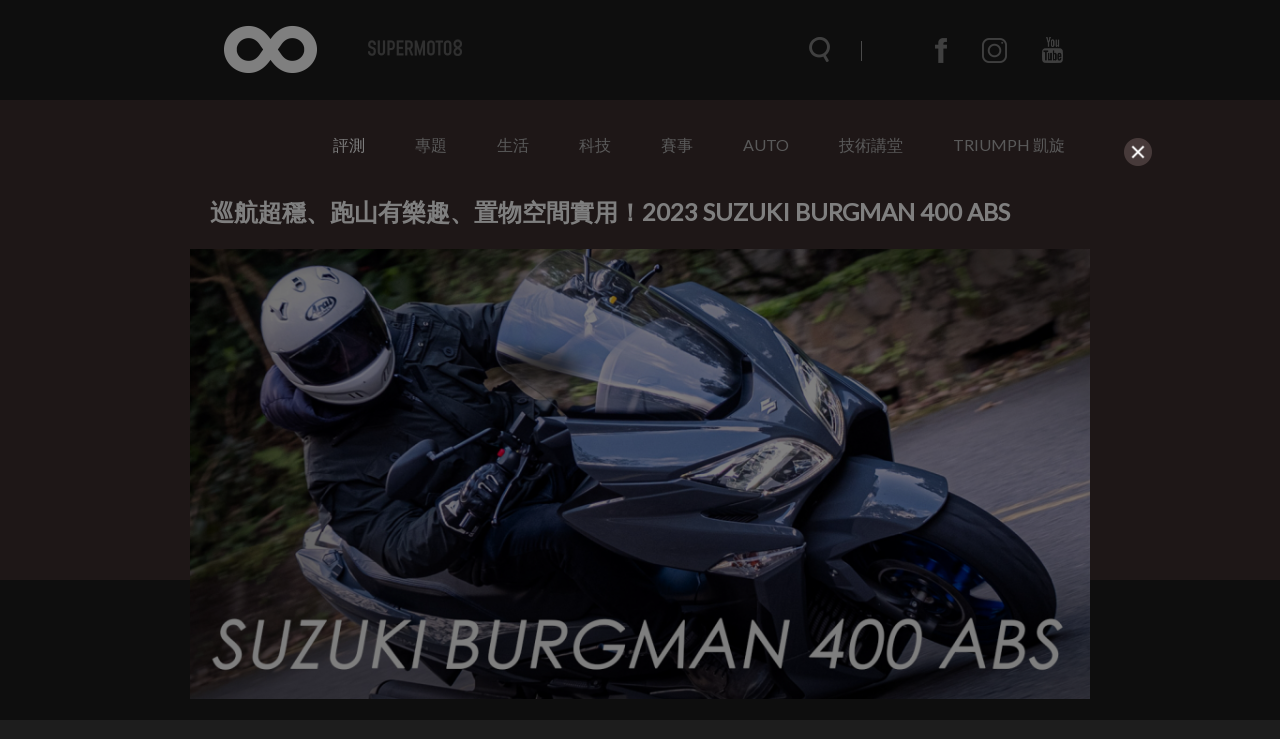

--- FILE ---
content_type: text/html; charset=UTF-8
request_url: https://supermoto8.com/articles/10738
body_size: 13780
content:
<!DOCTYPE html>
<html lang="zh-tw">

<head>
    <meta charset="utf-8">
    <meta http-equiv="Content-Type" content="text/html; charset=utf-8" />
    <meta http-equiv="X-UA-Compatible" content="IE=edge">
    <meta name="viewport" content="width=device-width,initial-scale=1.0,minimum-scale=1.0,maximum-scale=1.0">
    <!--<meta name="google-site-verification" content="gC19EBX0prKH0GIjvYq93jFczaTFbzIK1wbiaAe9lR4" />-->
    <meta name="_token" content="NuzkJf3F90B5U5CFRaizcmfI3SQiawmg1s6MxMJi"/>
    <title>巡航超穩、跑山有樂趣、置物空間實用！2023 SUZUKI BURGMAN 400 ABS |  SUPERMOTO8 </title>
    	<meta property="fb:app_id" content="483776031783105" />
	<meta property="og:image" content="https://img.supermoto8.com/images/article/bffbdacd26919ad93d7e55a5c30471712.jpg" />
	<meta property="og:title" content="巡航超穩、跑山有樂趣、置物空間實用！2023 SUZUKI BURGMAN 400 ABS" />
	<meta property="og:site_name" content="Supermoto8"/>
	<meta property="og:url" content="https://www.supermoto8.com/articles/10738" />
	<meta property="og:locale" content="zh_TW" />
	<meta property="og:type" content="article" />
	<meta property="article:author" content="https://www.supermoto8.com" />
	<meta property="article:publisher" content="https://www.supermoto8.com" />
	<meta property="og:description" content="黃牌羊作為舒適通勤的交通工具，在近年成為不少人通勤上班的好選擇，作為日系黃羊代表性車款之一的SUZUKI BURGMAN 400也在近期導入了全新小改款的2023年式，雖然外觀上並沒有太大的變化，但骨子裡SUZUKI也替這台BURGMAN 400 ABS加入TSC循跡系統提升安全，同時也換上更有科技感的全新塗裝配色！" />
    <link rel="shortcut icon" href="https://www.supermoto8.com/v2/favicon.ico" />
    <link rel="stylesheet" href="https://cdnjs.cloudflare.com/ajax/libs/font-awesome/4.7.0/css/font-awesome.min.css">
    <link rel="stylesheet" type="text/css" href="/v2a/css/plugin/owl.theme.default.css">
    <link rel="stylesheet" type="text/css" href="/v2a/css/plugin/owl.carousel.css">
    <link rel="stylesheet" type="text/css" href="/v2a/css/color.css?1769388573" />
        <link rel="stylesheet" type="text/css" href="/v2a/css/all.css?1769388573" />
        <link rel="stylesheet" type="text/css" href="/v2a/css/inc.css?1769388573" />
    <link rel="stylesheet" type="text/css" href="/v2a/css/index.css?1769388573" />
    <link rel="stylesheet" type="text/css" href="/v2a/css/modal.css?1769388573" />
    <!--[if lt IE 9]>
        <script src="https://cdnjs.cloudflare.com/ajax/libs/html5shiv/3.7.3/html5shiv.js"></script>
    <![endif]-->
    <script async src="https://pagead2.googlesyndication.com/pagead/js/adsbygoogle.js"></script>
</head>

    <body class="dark-mode">
    <div class="wrapper">
        <div class="progress-container">
            <div class="progress-bar" id="progressBar"></div>
        </div>
        <nav class="nav">	<div class="nav-wrap">
	<div class="nav-top">
		<div class="nav-container container">
			<div class="nav-container-logo">
				<a href="/"></a>
			</div>
			<div class="nav-container-items items">
				<div class="items-search"><form name="searchFormA" id="searchFormA" method="GET" action="/search">
					<div class="items-search__icon searchIcon"></div>
					<input type="text" class="items-search__bar searchBar" name="keyword" id="searchInputA" data-keyword="searchKeyword" placeholder="搜尋文章" autocomplete="off">
					<div class="items-search__close searchClose"></div>
					<div class="search-result" id="SearchA">
	                    <div class="search_content"></div>
	                    <!-- <button class="more" style="text-align: center; border: none; background-color: transparent; width: 100%; display: none;"><a class="search_link">more</a></button> -->
                	</div>
					</form>
				</div>
				<div class="items-menu menuClick_01"></div>
				<ul class="items-communityWebs">
					<li class="items-communityWebs__fb">
						<a href="https://www.facebook.com/Supermoto8" target="_blank">
						</a>
					</li>
					<li class="items-communityWebs__ig">
						<a href="https://www.instagram.com/supermoto8/" target="_blank">
						</a>
					</li>
					<li class="items-communityWebs__y2b">
						<a href="https://www.youtube.com/c/SUPERMOTO8超級摩托幫" target="_blank">
						</a>
					</li>
					<!-- <li class="items-communityWebs__mood color-mood"></li> -->
				</ul>
			</div>
		</div>
	</div>
	<div class="nav-scroll">
		<div class="nav-container container">
			<div class="nav-container-logo">
				<a href="/"></a>
			</div>
			<div class="nav-container-items items">
				<div class="items-search"><form name="searchFormB" id="searchFormB" method="GET" action="/search">
					<div class="items-search__icon searchIcon"></div>
					<input type="text" class="items-search__bar searchBar" name="keyword" id="searchInputB" data-keyword="searchKeyword" placeholder="搜尋文章" >
					<div class="items-search__close searchClose"></div>
					<div class="search-result" id="SearchB" style="margin-top:0px;">
	                    <div class="search_content"></div>
	                    <!-- <button class="more" style="text-align: center; border: none; background-color: transparent; width: 100%; margin: 10px;display: none;"><a class="search_link">more</a></button> -->
                	</div>
					</form>
				</div>
				<div class="items-menu menuClick_02"></div>
				<ul class="items-communityWebs">
					<li class="items-communityWebs__fb">
						<a href="https://www.facebook.com/Supermoto8" target="_blank">
						</a>
					</li>
					<li class="items-communityWebs__ig">
						<a href="https://www.instagram.com/supermoto8/" target="_blank">
						</a>
					</li>
					<li class="items-communityWebs__y2b">
						<a href="https://www.youtube.com/c/SUPERMOTO8超級摩托幫" target="_blank">
						</a>
					</li>
					<li class="items-communityWebs__mood color-mood"></li>
				</ul>
			</div>
		</div>
	</div>
	<div class="nav-menu"><!-- mobile -->
		<div class="nav-menu-container container">
			<ul class="nav-menu-container_topic ">
				                 <li><a  class="active"   href="https://supermoto8.com/categories/2">評測</a></li>
                                 <li><a  href="https://supermoto8.com/categories/11">專題</a></li>
                                 <li><a  href="https://supermoto8.com/categories/15">生活</a></li>
                                 <li><a  href="https://supermoto8.com/categories/6">科技</a></li>
                                 <li><a  href="https://supermoto8.com/categories/5">賽事</a></li>
                                 <li><a  href="https://supermoto8.com/categories/14">AUTO</a></li>
                                 <li><a  href="https://supermoto8.com/categories/17">技術講堂</a></li>
                                 <li><a  href="https://supermoto8.com/categories/18">TRIUMPH 凱旋</a></li>
                                <!-- 
				<li><a href="/v2a/categories/10">評測</a></li>
			    <li><a href="/v2a/categories/11">專題</a></li>
			    <li><a href="/v2a/categories/15">生活</a></li>
			    <li><a href="/v2a/categories/6">科技</a></li>
			    <li><a href="/v2a/categories/5">賽事</a></li>
			    <li><a href="/v2a/categories/14">AUTO</a></li>
			    <li><a href="/v2a/categories/17">技術講堂</a></li>
			     -->
		   </ul>
			<ul class="nav-menu-container_communityWebs items-communityWebs">
				<li class="items-communityWebs__fb">
					<a href="https://www.facebook.com/Supermoto8" target="_blank">
					</a>
				</li>
				<li class="items-communityWebs__ig">
					<a href="https://www.instagram.com/supermoto8/" target="_blank">
					</a>
				</li>
				<li class="items-communityWebs__y2b">
					<a href="https://www.youtube.com/c/SUPERMOTO8超級摩托幫" target="_blank">
					</a>
				</li>
				<li class="items-communityWebs__mood color-mood"></li>
			</ul>
		</div>
	</div>
	<div class="nav-overlay navOverlay" id="navOverlay"></div>
</div>
<script src="https://code.jquery.com/jquery-3.3.1.min.js"></script>
<script>
var search_result = 0;
//=== inc_nav.html ====
$(function(){
	//nav
	function navStatus(){
		if($(window).scrollTop() > 150){
			$('.nav-scroll').addClass('active')
		}else{
			$('.nav-scroll, .nav-menu, .items-menu').removeClass('active')
		}
	}
	
	navStatus();
	$(window).on('scroll', function() {
		navStatus();
		showSearchResult();
	})

	//searchbar
	$('.searchIcon').on('click',function(){
		$('.searchBar').addClass('active');
		$('.searchClose').css('width', '20');
		$('html, body').css('overflow', 'hidden');
		$('#navOverlay').show(0)
	})
	$('.searchClose').on('click',function(){
		$('.searchBar').removeClass('active');
		$('.searchClose').css('width', '0');
		$('.searchBar').val('')
        $(".search_content").empty();
        $(".search-result").hide();
        $('html, body').css('overflow', 'auto');
        $('#navOverlay').hide(0)	
        show_result = 0;
	})
	
	/*$('.searchBar').on("input", function() {
		var keyInput = this.value;
		$('.searchBar').val(keyInput);
	})*/;

	//show menu
	$('.menuClick_01, .menuClick_02').on('click',function(){
		$('.items-menu, .nav-menu').toggleClass('active');
	})
})
//=== inc_nav.html ====
</script>
</nav>
        	<main>
            <div class="object object--inner">
                	<div class="menu container">
<ul class="menu_topic">
 <li><a  class="active"   href="https://supermoto8.com/categories/2">評測</a></li>
 <li><a  href="https://supermoto8.com/categories/11">專題</a></li>
 <li><a  href="https://supermoto8.com/categories/15">生活</a></li>
 <li><a  href="https://supermoto8.com/categories/6">科技</a></li>
 <li><a  href="https://supermoto8.com/categories/5">賽事</a></li>
 <li><a  href="https://supermoto8.com/categories/14">AUTO</a></li>
 <li><a  href="https://supermoto8.com/categories/17">技術講堂</a></li>
 <li><a  href="https://supermoto8.com/categories/18">TRIUMPH 凱旋</a></li>
</ul>
</div>
<!-- AAA -->                 <div class="object-container container">
                    <!-- 左側文章 -->
                    <div class="object-writing">
                        <!-- 插入google廣告 -->
                        <!-- <div class="adGoogle">
                            <img src="img/ad0.png" alt="">
                        </div> -->
                        <div class="object-writing_top">
                            <div class="object-writing_top-focus">
                                <h1>巡航超穩、跑山有樂趣、置物空間實用！2023 SUZUKI BURGMAN 400 ABS</h1>
                                <img src="https://img.supermoto8.com/images/article/bffbdacd26919ad93d7e55a5c30471712.jpg" data-original="https://img.supermoto8.com/images/article/bffbdacd26919ad93d7e55a5c30471712.jpg" loading="lazy"  
                                    alt="巡航超穩、跑山有樂趣、置物空間實用！2023 SUZUKI BURGMAN 400 ABS">
                            </div>
                            <div class="object-writing_top-author author">
                                <ul class="author-community">
                                    <li class="author-community__facebook">
                                        <a href="https://www.facebook.com/sharer.php?u=https://www.supermoto8.com/articles/10738" target="_blank"></a>
                                    </li>
                                    <li class="author-community__line">
                                        <a href="javascript: void(window.open(&apos;https://lineit.line.me/share/ui?url=&apos; .concat(encodeURIComponent(location.href)) ));" title="分享給 LINE 好友"" target="_blank"></a>
                                    </li>
                                </ul>
                                <div class="author-writer">
                                    <div class="writer__img">
                                        <img src="https://img.supermoto8.com/images/admin/624aed8ae4f7d06100bc785c04dd077b.jpg">
                                    </div>
                                    <div class="writer__txt">
                                        <span class="writer__name" >Ziv</span> 
                                        <span class="writer__time">2023/01/12</span>
                                    </div>
                                </div>
                            </div>
                        </div>
                        <!-- 文章開始 -->
                        <div class="object-writing_content article-content">
                            <p>黃牌羊作為舒適通勤的交通工具，在近年成為不少人通勤上班的好選擇，作為日系黃羊代表性車款之一的SUZUKI BURGMAN 400也在近期導入了全新小改款的2023年式，雖然外觀上並沒有太大的變化，但骨子裡SUZUKI也替這台BURGMAN 400 ABS加入TSC循跡系統提升安全，同時也換上更有科技感的全新塗裝配色！</p>

<hr />
<p><span style="color:#473a3a;font-size:24px;"><strong>日式圓滑流線，鷹眼車燈、上翹車尾展現戰鬥氣息！</strong></span><br />
2023年式的SUZUKI BURGMAN 400 ABS在外觀上維持和2016年大改時差不多的造型設計，車頭使用炯炯有神的鷹眼式頭燈，搭配流線動感的車身線條刻畫，寬大圓潤的車身線條也讓BURGMAN 400 ABS看起來更多了幾分氣勢；雖然近年比較流行銳利一點的車身線條風格，但BURGMAN 400滑順車身曲線，倒也展現出越來越少見的純正日式風味。</p>

<p><img class="image-source" alt="充滿殺氣的鷹眼頭燈" data-original="https://img.supermoto8.com/images/data/3_DSCF3442.jpg" /><img class="image-source" alt="越來越少見的流線圓潤車身線條，帶有濃濃的日式風味" data-original="https://img.supermoto8.com/images/data/4_DSCF3441.jpg" /></p>

<p>走到車尾，BURGMAN 400 ABS上翹的車尾設計延續了車頭鷹眼大燈的殺氣，與後扶手的造型相結合，更給人幾分擾流鴨尾的感覺，俐落的尾燈線條組合，讓BURGMAN 400 ABS從後方看上去也多了幾分熱血戰鬥感。</p>

<p><img class="image-source" data-original="https://img.supermoto8.com/images/data/4_DSCF3533.jpg" /></p>

<p><img class="image-source" alt="上翹的車尾，有如擾流鴨尾般" data-original="https://img.supermoto8.com/images/data/5_DSCF3470.jpg" /><img class="image-source" data-original="https://img.supermoto8.com/images/data/4_DSCF3473.jpg" /></p>

<p>2023年式改款的一大重點之一就是SUZUKI替BURGMAN 400 ABS換上全新的車色塗裝，本次拍攝的車款使用近年非常流行的水泥灰車色，配上SUZUKI招牌的金屬漆藍色輪圈，讓BURGMAN 400 ABS在視覺上變得更年輕、現代化，同時水泥灰也帶來更高雅的質感風貌。</p>

<p><img class="image-source" alt="全新的水泥灰配藍色金屬漆輪圈，點綴出更為現代感的視覺效果" data-original="https://img.supermoto8.com/images/data/4_DSCF3261.jpg" /></p>

<hr />
<p><span style="color:#473a3a;font-size:24px;"><strong>循跡系統導入更安全、寬闊置物空間，舒適巡航一級棒！</strong></span><br />
配備方面，2023年式的BURGMAN 400 ABS承襲了過去的優點，但筆者覺得比較可惜的是，新年式小改款的風鏡維持不可調整的形式，但擋風效果表現以筆者180公分的身高來說相當足夠。</p>

<p>安全部分，SUZUKI BURGMAN 400 ABS也導入了全新的循跡控制系統，並擁有開/關兩段可調，搭配ABS系統，更進一步強化車輛在騎乘時的安全性能；此外，BURGMAN 400 ABS也同樣具備Suzuki Easy Start System一鍵啟動系統。</p>

<p><img class="image-source" data-original="https://img.supermoto8.com/images/data/2_DSCF3535.jpg" /></p>

<p><img class="image-source" alt="BURGMAN 400 ABS改款重點之一就是循跡控制系統的導入" data-original="https://img.supermoto8.com/images/data/%E6%88%AA%E5%9C%96%202021-03-30%20%E4%B8%8B%E5%8D%885.12.38.png" /><img class="image-source" alt="便利的一鍵啟動也導入BURGMAN 400 ABS" data-original="https://img.supermoto8.com/images/data/%E6%88%AA%E5%9C%96%202021-03-30%20%E4%B8%8B%E5%8D%885.12.24.png" /></p>

<p>BURGMAN 400過去表現就非常亮眼的乘坐舒適度、42L車廂、2.8L/3.5L的雙手套箱置物空間也完全保留，坐墊部分採用段差式設計，並有三段可調的前座腰靠；座艙內也同樣維持雙圓錶配中央液晶顯示的設計，儀錶的佈局簡單明瞭，新增加的TC系統燈號則是安裝在左側時速錶內。</p>

<p><img class="image-source" alt="2.8L/3.5L的雙手套箱，左方能輕鬆放入一瓶600c.c.寶特瓶飲料；42L的車廂空間，放入一頂全罩帽+其他小物品毫無問題" data-original="https://img.supermoto8.com/images/data/6_DSCF3453拷貝.jpg" /></p>

<p><img class="image-source" alt="三段可調的腰靠，每段15mm，最多能移動30mm" data-original="https://img.supermoto8.com/images/data/5_DSCF3457.jpg" /><img class="image-source" alt="雙指針配中央小螢幕的儀錶" data-original="https://img.supermoto8.com/images/data/4_DSCF3447.jpg" /></p>

<p>動力部分，SUZUKI BURGMAN 400 ABS同樣搭載400c.c.的DOHC 4V水冷單缸引擎，擁有29.2HP @ 6,300RPM的最大馬力和35.2Nm @ 4,900RPM的最大扭力，並搭載有雙火星塞科技，能減少引擎爆震之外，動力在高轉的延伸性表現也更為出色。</p>

<p>懸吊部分，BURGMAN 400 ABS前輪採用41MM潛望式避震配七段預載可調的多連桿水平單槍後避震，特殊的後避震結構也是同級車款當中少見的設計；煞車部分，前輪使用對向雙活塞卡鉗配260mm雙碟，後煞車為單向單活塞卡鉗配210mm單碟；車輛軸距為1580mm、座高為755mm、車重為218公斤。</p>

<p><img class="image-source" alt="41MM潛望式避震配對向雙活塞卡鉗配260mm雙碟" data-original="https://img.supermoto8.com/images/data/1_DSCF3443.jpg" /><img class="image-source" data-original="https://img.supermoto8.com/images/data/4_DSCF3474.jpg" /></p>

<hr />
<p><span style="color:#473a3a;font-size:24px;"><strong>車輛細節</strong></span></p>

<p><img class="image-source" alt="風鏡為不可調形式" data-original="https://img.supermoto8.com/images/data/3_DSCF3446.jpg" /><img class="image-source" alt="腳踏相當寬敞，能前後移動外，也可以斜踏" data-original="https://img.supermoto8.com/images/data/5_DSCF3452.jpg" /></p>

<p><img class="image-source" alt="龍頭內側有SUZUKI字樣，鑰匙採用傳統鎖頭設計" data-original="https://img.supermoto8.com/images/data/4_DSCF3454.jpg" /></p>

<p><img class="image-source" alt="對向雙活塞卡鉗配260mm雙碟" data-original="https://img.supermoto8.com/images/data/2_DSCF3444.jpg" /><img class="image-source" alt="單向單活塞卡鉗配210mm單碟" data-original="https://img.supermoto8.com/images/data/5_DSCF3456.jpg" /></p>

<p><img class="image-source" alt="左手開關有遠近燈、方向燈和喇叭；右手開關有引擎熄火、雙黃警示燈和啟動按鈕" data-original="https://img.supermoto8.com/images/data/3_DSCF3448拷貝.jpg" /></p>

<p><img class="image-source" alt="車身側面有大大的BURGMAN字樣" data-original="https://img.supermoto8.com/images/data/6_DSCF3455.jpg" /></p>

<hr />
<p><span style="color:#473a3a;font-size:24px;"><strong>高速巡弋超穩定，山路動態表現出乎預料的好！</strong></span><br />
跨上SUZUKI BURGMAN 400 ABS，755mm的超低座高，馬上就給人相當充沛的安全感，低矮、舒適的乘坐姿勢，即便是剛剛考到大型重機的新手，也能很快速上手適應。</p>

<p><img class="image-source" alt="圖中騎士身高180，雙腳能平踏地面" data-original="https://img.supermoto8.com/images/data/1_DSCF3515拷貝.jpg" /></p>

<p>發動之後，SUZUKI BURGMAN 400 ABS在低速騎乘時的震動感受稍微明顯一些，加上獨特的多連桿後避震設計，遇到市區紅綠燈走走停停的路況，反覆加速時會有種車尾屁股一直被頂起的感受，這部分比較需要花時間適應，但稍微拉高車速和引擎轉速，BURGMAN 400 ABS反而呈現出絕佳的日式細膩質感。</p>

<p><img class="image-source" alt="BURGMAN 400 ABS獨特的多連桿後懸吊，在市區比較容易有被頂起的感受" data-original="https://img.supermoto8.com/images/data/3_DSCF3460.jpg" /><img class="image-source" data-original="https://img.supermoto8.com/images/data/5_DSCF3521.jpg" /></p>

<p>進入山道之後，BURGMAN 400 ABS在高速狀態下的穩定性表現，讓筆者感到訝異，整台車給人一種非常扎實的感受，相比於低速時，整台車給我一種煥然一新的全新體驗。</p>

<p>來到路面比較狹窄的陽金公路路段，BURGMAN 400 ABS面對連續彎路和低速髮夾彎也能輕鬆應付，前雙碟的煞車手感也非常線性，入彎前的制動表現相當不錯，但後煞車相比前煞感受上偏弱一點，熱血派的騎士可以考慮升級煞車皮來提升性能。</p>

<p><img class="image-source" alt="進入山道，BURGMAN 400 ABS扎實的穩定感受，能給騎士不少的騎乘樂趣" data-original="https://img.supermoto8.com/images/data/5_DSCF3297.jpg" /><img class="image-source" data-original="https://img.supermoto8.com/images/data/2_DSCF3317.jpg" /></p>

<p>前後懸吊的調校設定也讓BURGMAN 400 ABS的迴旋性能感受極為輕盈，完全不像是一台200多公斤的車款，甚至面對到比較狹窄的髮夾彎，輕輕推把BURGMAN 400 ABS傾倒反應相當輕快線性，陽金後半的高速路段，更是BURGMAN 400 ABS的主場，高速巡弋起來極為舒適暢快。</p>

<p>整體而言，BURGMAN 400 ABS在市區騎乘時的舒適度表現算是中間偏上，整台車在高速巡航和山路動態表現方面較為優異，加上出色的置物空間和坐墊舒適度，騎乘BURGMAN 400 ABS來場假日的短途，甚至長途旅行都非常合適。</p>

<p><img class="image-source" alt="面對坡度較大的下坡彎，BURGMAN 400 ABS也游刃有餘" data-original="https://img.supermoto8.com/images/data/3_DSCF3266.jpg" /><img class="image-source" alt="" data-original="https://img.supermoto8.com/images/data/2_DSCF3274.jpg" /></p>

<hr />
<p><span style="color:#473a3a;font-size:24px;"><strong>結語</strong></span><br />
目前台灣黃牌羊市場百家爭鳴的市場上，SUZUKI BURGMAN 400 ABS確實沒給消費者太多的新鮮感，但SUZUKI樸實、充滿日式風味的本質，反而在現代充滿銳利線條的黃羊市場中成為亮點，加上非常舒適的乘坐體驗和巡航時的穩定感，真的讓筆者試過之後非常難忘。</p>

<p><img class="image-source" data-original="https://img.supermoto8.com/images/data/2_DSCF3528.jpg" /></p>

<p>特別是SUZUKI BURGMAN 400 ABS樸實的外型，很容易讓人覺得這就是一台純通勤、不適合熱血騎乘的大羊，但實際帶著這台BURGMAN 400 ABS來了一趟陽金、北海岸一日行之後，我確實對他大幅改觀，雖然不是真的能多熱血、戰鬥，但BURGMAN 400 ABS在山路上是真的能帶來跑山樂趣體驗的，到了路又大又直的北海岸，又能給騎士非常愜意、舒適的巡弋體驗。</p>

<p><img class="image-source" data-original="https://img.supermoto8.com/images/data/6_DSCF3264.jpg" /></p>

<p>作為一台有路權、稅金便宜的通勤車款，SUZUKI BURGMAN 400 ABS在2023年加入更多安全配備和全新的塗裝設計，加上SUZUKI台鈴機車開出<span style="color:#B22222;"><strong>29.6萬元</strong></span>的建議售價，雖然並不是同級距中最有競爭力的價格，但考量到出色的山路動態、巡弋舒適度以及不錯的空間機能性，SUZUKI BURGMAN 400 ABS絕對是2023年市場上非常值得考慮的黃牌大羊車款之一。</p>

<p><img class="image-source" data-original="https://img.supermoto8.com/images/data/5_DSCF3458.jpg" /></p>

<hr />
<p><span style="color:#473a3a;font-size:24px;"><strong>精選圖輯</strong></span></p>

<p><img class="image-source" data-original="https://img.supermoto8.com/images/data/4_DSCF3462.jpg" /><img class="image-source" data-original="https://img.supermoto8.com/images/data/3_DSCF3469.jpg" /></p>

<p><img class="image-source" data-original="https://img.supermoto8.com/images/data/5_DSCF3263.jpg" /><img class="image-source" data-original="https://img.supermoto8.com/images/data/5_DSCF3475.jpg" /></p>

<p><img class="image-source" data-original="https://img.supermoto8.com/images/data/2_DSCF3523.jpg" /></p>

<hr />
<p><span style="color:#473a3a;font-size:24px;"><strong>車輛規格表</strong></span></p>

<hr />
<p>引擎形式　　　　　　DOHC 單缸水冷</p>

<hr />
<p>排氣量　　　　　　　400c.c.&nbsp;</p>

<hr />
<p>缸徑x衝程　　　　　&nbsp;81.0&nbsp;x&nbsp;77.6mm</p>

<hr />
<p>壓縮比　　　　　　　10.6:1&nbsp;</p>

<hr />
<p>供油方式　　　　　　電子燃油噴注系統</p>

<hr />
<p>最大馬力　　　　　　29.2HP /6,300rpm</p>

<hr />
<p>最大扭力　　　　　　35.2Nm&nbsp;/4,900rpm</p>

<hr />
<p>傳動系統　　　　　　CVT</p>

<hr />
<p>車身尺碼　　　　　　2,235&nbsp;x 765&nbsp;x 1350 mm</p>

<hr />
<p>軸距　　　　　　　　1,580mm</p>

<hr />
<p>座椅高度　　　　　　755mm</p>

<hr />
<p>油箱容量　　　　　　13.5L&nbsp;</p>

<hr />
<p>車重　　　　　　　　218 kg</p>

<hr />
<p>前懸吊　　　　　　　41mm潛望式避震</p>

<hr />
<p>後懸吊　　　　　　　七段預載可調水平中置多連桿</p>

<hr />
<p>前輪尺寸　　　　　　120 / 70-15 M/C</p>

<hr />
<p>後輪尺寸　　　　　　150 / 70-13 M/C</p>

<hr />
<p>前制動　　　　　　　對向雙活塞卡鉗，260mm雙碟，ABS</p>

<hr />
<p>後制動　　　　　　　單向單活塞卡鉗，210mm單碟，ABS</p>

<hr />
<p><img class="image-source" data-original="https://img.supermoto8.com/images/data/5_DSCF3461.jpg" /></p>

                        </div>
                        <!-- 文章結束 -->
                        <!-- 來源與標籤 -->
                        <div class="object-writing_source">
                            <ul>
                                <li>                                    <span>來源.</span>
                                    <a>SUZUKI</a>
                                                                                                        </li>
                                <li>
                                    <span>標籤.</span>
                                    			                          <a href="https://supermoto8.com/search?keyword=SUZUKI">SUZUKI,</a>
			                        			                          <a href="https://supermoto8.com/search?keyword=BURGMAN 400 ABS">BURGMAN 400 ABS,</a>
			                                                        </li>
                            </ul> 
                        </div>
                        <!-- 編輯介紹 -->
                        <div class="object-writing_editor editor">
                            <div class="writer__img">
                                <img src="https://img.supermoto8.com/images/admin/624aed8ae4f7d06100bc785c04dd077b.jpg" >
                            </div>
                            <div class="writer__txt">
                                <span class="writer__name" >Ziv</span> 
                                <span class="writer__status">資深編輯</span>
                            </div>
                            <div class="writer__introduce">
                                期許自己能有單缸的可靠、雙缸的浪漫、三缸的滑順、四缸的成熟。
文字工作者、攝影學徒、復古街車控。
                            </div>
                        </div>
                        
                                                <!--  google ads -->
                       <div class="" style="width:100%;text-align:center"> 	
                     	
                     	<!-- 文章頁作者下方 （文章內1）-->
                     	<script async src="https://pagead2.googlesyndication.com/pagead/js/adsbygoogle.js"></script>
    					<ins class="adsbygoogle"
    					     style="display:block; text-align:center;"
    					     data-ad-layout="in-article"
    					     data-ad-format="fluid"
    					     data-ad-client="ca-pub-2843918204943092"
    					     data-ad-slot="7513435428"></ins>
    					<script>
    					     (adsbygoogle = window.adsbygoogle || []).push({});
    					</script>
                     	</div>
                     	<!--  google ads -->
                     	    
                        
                          
            			 <script src="/v2/js/article.js?201910161318"></script>
            			             			 
            			 
                    </div>
                    <!-- 右側小文 -->
                    <div class="object-aside">
                        <div class="object-aside_topNews topNews">
                            <h4>NEWS</h4>
                            <div class="topNews-list">
                            	                                <a href="https://supermoto8.com/articles/16748" target="_blank"
                                    class="topNews-list_article articleBox">
                                    <div class="articleBox-img">
                                        <img src="https://img.supermoto8.com/images/article/79d9e5a7ff0e522f2a0164503ab5ae312.jpg"  data-original="https://img.supermoto8.com/images/article/79d9e5a7ff0e522f2a0164503ab5ae312.jpg" loading="lazy" 
                                            alt="Honda Motorcycle 2026年式AFRICA TWIN重磅登場 傳承經典冒險精神，以科技與性能定義長途探險新標竿">
                                    </div>
                                    <h5>Honda Motorcycle 2026年式AFRICA TWIN重磅登場 傳承經典冒險精神，以科技與性能定義長途探險新標竿</h5>
                                    <span class="articleBox-time">2天前</span>
                                </a>
                                                                <a href="https://supermoto8.com/articles/16747" target="_blank"
                                    class="topNews-list_article articleBox">
                                    <div class="articleBox-img">
                                        <img src="https://img.supermoto8.com/images/article/b93880914117ef574ef40ee1d355a5c52.jpg"  data-original="https://img.supermoto8.com/images/article/b93880914117ef574ef40ee1d355a5c52.jpg" loading="lazy" 
                                            alt="美式經典魂燃燒！2026 Indian Chief Vintage 回歸：125 周年首波重磅復刻，40 年代優雅外型注入">
                                    </div>
                                    <h5>美式經典魂燃燒！2026 Indian Chief Vintage 回歸：125 周年首波重磅復刻，40 年代優雅外型注入</h5>
                                    <span class="articleBox-time">2天前</span>
                                </a>
                                                                <a href="https://supermoto8.com/articles/16745" target="_blank"
                                    class="topNews-list_article articleBox">
                                    <div class="articleBox-img">
                                        <img src="https://img.supermoto8.com/images/article/ceff7fde5099185064240dfcc4bb271b2.jpg"  data-original="https://img.supermoto8.com/images/article/ceff7fde5099185064240dfcc4bb271b2.jpg" loading="lazy" 
                                            alt="重溫《極速狂飆》熱血魂！AUTOart 推出 1/12 巨摩郡 NSR500，連專屬安全帽都幫你準備好了">
                                    </div>
                                    <h5>重溫《極速狂飆》熱血魂！AUTOart 推出 1/12 巨摩郡 NSR500，連專屬安全帽都幫你準備好了</h5>
                                    <span class="articleBox-time">2026/01/22</span>
                                </a>
                                                            </div>
                        </div>
                        <div class="object-aside_test test">
                            <!-- !!!!!!放廣告區塊!!!!!! -->
                            <div class="text-adBox adBox">
                            	                            	                                <a href="https://supermoto8.com/sidebanner/42?href=https://www.suzukimotor.com.tw/product/gsx-8t/intro.html"  target="_blank"                                    class="adBox-banner">
                                    <img src="https://img.supermoto8.com/images/sidebanner/d15d35eb4d4308f515f9bd8ca0f54f8c.jpg"  data-original="https://img.supermoto8.com/images/sidebanner/d15d35eb4d4308f515f9bd8ca0f54f8c.jpg" loading="lazy" onError="this.src='https://supermoto8.com/images/sidebanner/blank.gif';" 
                                        alt="https://www.suzukimotor.com.tw/product/gsx-8t/intro.html">
                                </a>
                                                                                            	                                <a href="https://supermoto8.com/sidebanner/40?href=http://www.triumphtaiwan.com/product"  target="_blank"                                    class="adBox-banner">
                                    <img src="https://img.supermoto8.com/images/sidebanner/33e1ce204e21295681c7d393ea8f43a0.jpg"  data-original="https://img.supermoto8.com/images/sidebanner/33e1ce204e21295681c7d393ea8f43a0.jpg" loading="lazy" onError="this.src='https://supermoto8.com/images/sidebanner/blank.gif';" 
                                        alt="http://www.triumphtaiwan.com/product">
                                </a>
                                                                                            	                                <a href="https://supermoto8.com/sidebanner/96?href=http://www.tw-kawasaki.com"  target="_blank"                                    class="adBox-banner">
                                    <img src="https://img.supermoto8.com/images/sidebanner/a02ca51b7f0b4e9cf9a7f0c369db0e51.jpg"  data-original="https://img.supermoto8.com/images/sidebanner/a02ca51b7f0b4e9cf9a7f0c369db0e51.jpg" loading="lazy" onError="this.src='https://supermoto8.com/images/sidebanner/blank.gif';" 
                                        alt="http://www.tw-kawasaki.com">
                                </a>
                                                                                            	                                <a href="https://supermoto8.com/sidebanner/106?href=https://reurl.cc/g6zVRX"  target="_blank"                                    class="adBox-banner">
                                    <img src="https://img.supermoto8.com/images/sidebanner/12a9578133dbb13e56186d3d7dbf9121.jpg"  data-original="https://img.supermoto8.com/images/sidebanner/12a9578133dbb13e56186d3d7dbf9121.jpg" loading="lazy" onError="this.src='https://supermoto8.com/images/sidebanner/blank.gif';" 
                                        alt="https://reurl.cc/g6zVRX">
                                </a>
                                                                                            	                                <a href="https://supermoto8.com/sidebanner/41?href=https://www.facebook.com/PIRELLIMOTO.TW/posts/pfbid08h8jM87Dij5LHUYyyektCuyLjRfScGhgs3X2FrFb3m5n3vjQKnjGNhRLMi4JPa9Vl"  target="_blank"                                    class="adBox-banner">
                                    <img src="https://img.supermoto8.com/images/sidebanner/b78c39bb80478bc1e00397905a40531d.jpg"  data-original="https://img.supermoto8.com/images/sidebanner/b78c39bb80478bc1e00397905a40531d.jpg" loading="lazy" onError="this.src='https://supermoto8.com/images/sidebanner/blank.gif';" 
                                        alt="https://www.facebook.com/PIRELLIMOTO.TW/posts/pfbid08h8jM87Dij5LHUYyyektCuyLjRfScGhgs3X2FrFb3m5n3vjQKnjGNhRLMi4JPa9Vl">
                                </a>
                                                                                            	                                <a href="https://supermoto8.com/sidebanner/99?href=https://reurl.cc/xvErZV"  target="_blank"                                    class="adBox-banner">
                                    <img src="https://img.supermoto8.com/images/sidebanner/90929715c120b475041f5edbbae950aa.jpg"  data-original="https://img.supermoto8.com/images/sidebanner/90929715c120b475041f5edbbae950aa.jpg" loading="lazy" onError="this.src='https://supermoto8.com/images/sidebanner/blank.gif';" 
                                        alt="https://reurl.cc/xvErZV">
                                </a>
                                                                                            	                                <a href="https://supermoto8.com/sidebanner/102?href=https://reurl.cc/Gpb3ry"                                      class="adBox-banner">
                                    <img src="https://img.supermoto8.com/images/sidebanner/2b4b3b99b66118bc1debddf15f04f567.jpg"  data-original="https://img.supermoto8.com/images/sidebanner/2b4b3b99b66118bc1debddf15f04f567.jpg" loading="lazy" onError="this.src='https://supermoto8.com/images/sidebanner/blank.gif';" 
                                        alt="https://reurl.cc/Gpb3ry">
                                </a>
                                                                                            	                                <a href="https://supermoto8.com/sidebanner/101?href=https://www.facebook.com/NaughttyRider"  target="_blank"                                    class="adBox-banner">
                                    <img src="https://img.supermoto8.com/images/sidebanner/4b8098fbf61bdaf017009cb9d194b186.jpg"  data-original="https://img.supermoto8.com/images/sidebanner/4b8098fbf61bdaf017009cb9d194b186.jpg" loading="lazy" onError="this.src='https://supermoto8.com/images/sidebanner/blank.gif';" 
                                        alt="https://www.facebook.com/NaughttyRider">
                                </a>
                                                                                            	                                <a href="https://supermoto8.com/sidebanner/100?href=https://hdmotobikeschool.com"                                      class="adBox-banner">
                                    <img src="https://img.supermoto8.com/images/sidebanner/229c7e1da1477e977a43b6e764faf315.jpg"  data-original="https://img.supermoto8.com/images/sidebanner/229c7e1da1477e977a43b6e764faf315.jpg" loading="lazy" onError="this.src='https://supermoto8.com/images/sidebanner/blank.gif';" 
                                        alt="https://hdmotobikeschool.com">
                                </a>
                                                                                                						            <a href="#"  target=_blank>
						         	<script async src="https://pagead2.googlesyndication.com/pagead/js/adsbygoogle.js"></script>
						            <!-- 右側下 -->
						            <ins class="adsbygoogle"
						                 style="display:block"
						                 data-ad-client="ca-pub-2843918204943092"
						                 data-ad-slot="2314351817"
						                 data-ad-format="auto"
						                 data-full-width-responsive="true"></ins>
						            <script>
						            (adsbygoogle = window.adsbygoogle || []).push({});
						            </script>
									</a>
															                                     </div>
                        </div>
                    </div>
                </div>
                <div class="gray"></div>
            </div>
        </main>
        <div class="others">
            <ul class="others-container container">
                                <li>
                    <a href="https://supermoto8.com/articles/2138" class="itemBox"> 
                        <div class="itemBox__img">
                        	<div class="circle-group">
                                                        <div class="photo-number">
                                <p>13</p>
                            </div>
                                                                                     </div>
                            <img data-original="https://img.supermoto8.com/images/article/c24b8e7de0baae38372266794d3fecba1.jpg" loading="lazy" onError="this.src='https://supermoto8.com/images/article/blank.gif';" >
                        </div> 
                        <div class="itemBox_txt">
                            <h3>東京車展。都市小遊俠SUZUKI SWISH 125</h3>
                            <p class="itemBox_txt__index">本次的東京車展中，SUZUKI展出了多款新車，而除了大家熟悉的中大排氣量車款，今年250c.c.以下的小排量車款比例也明顯增加，而速可達方面就以這台謠傳由台鈴工業所生產的SWISH 125最為亮眼...</p>
                            <div class="itemBox_txt-writer writer">
                                <div class="writer__img">
                                    <img data-original="https://img.supermoto8.com/images/admin/a780e29df47ae562d1c59b772ee020af.jpg" loading="lazy" >
                                </div>
                                <span class="writer__name" > Ben </span> 
                                <span class="writer__time">2017/10/25</span>
                            </div>
                        </div>
                    </a> 
                </li>
                                <li>
                    <a href="https://supermoto8.com/articles/976" class="itemBox"> 
                        <div class="itemBox__img">
                        	<div class="circle-group">
                                                        <div class="photo-number">
                                <p>51</p>
                            </div>
                                                                                    <div class="large-photo">
                                <p>L</p>
                            </div>
                                                          </div>
                            <img data-original="https://img.supermoto8.com/images/article/046c2766af2200485a04e40ef1bde42c1.jpg" loading="lazy" onError="this.src='https://supermoto8.com/images/article/blank.gif';" >
                        </div> 
                        <div class="itemBox_txt">
                            <h3>米蘭車展。十年磨一劍SUZUKI BURGMAN 400發表</h3>
                            <p class="itemBox_txt__index">第一代BURGMAN（當時台灣大多稱作SKYWAVE） 400於1998年問世，沙發般舒適的坐墊、誇張的置物空間加上飽滿的動力，成功打開大型速克達市場，2006年時首度大改款，從化油器進入噴射時代....</p>
                            <div class="itemBox_txt-writer writer">
                                <div class="writer__img">
                                    <img data-original="https://img.supermoto8.com/images/admin/a780e29df47ae562d1c59b772ee020af.jpg" loading="lazy" >
                                </div>
                                <span class="writer__name" > Ben </span> 
                                <span class="writer__time">2016/11/09</span>
                            </div>
                        </div>
                    </a> 
                </li>
                                <li>
                    <a href="https://supermoto8.com/articles/305" class="itemBox"> 
                        <div class="itemBox__img">
                        	<div class="circle-group">
                                                                                     </div>
                            <img data-original="https://img.supermoto8.com/images/article/c0699ee597c40a791ba96179b4a6e1b41.jpg" loading="lazy" onError="this.src='https://supermoto8.com/images/article/blank.gif';" >
                        </div> 
                        <div class="itemBox_txt">
                            <h3>SUZUKI油電混合車 專利書流出！</h3>
                            <p class="itemBox_txt__index">油電混合在汽車領域行之有年，在過去高油價的情況TOYOTA集團攻佔下主要市場，但油電技術始終沒有跨進機車領域。

近日由日本流出一份SUZUKI專利申請書，不是最近主流的渦輪與電子控制技術，而是罕見的機車油電混合系統。</p>
                            <div class="itemBox_txt-writer writer">
                                <div class="writer__img">
                                    <img data-original="https://img.supermoto8.com/images/admin/a780e29df47ae562d1c59b772ee020af.jpg" loading="lazy" >
                                </div>
                                <span class="writer__name" > Ben </span> 
                                <span class="writer__time">2015/08/26</span>
                            </div>
                        </div>
                    </a> 
                </li>
                            </ul>
        </div>
        
<script>
$(function() {
    $('.image-source').each(function() {
        		
                console.log($(this).attr('data-original'));
                $(this).attr('src', $(this).data('original')); 
                //$(this).attr('data-original',"");
                var alt = $(this).attr('alt');
                if(alt){
                  $(this).after("<div class='caption_text'>"+alt+"</div><div class='caption_underline'></div>");   
                }
                
     });
     
    //$('img').parent('p').addClass('img-margin');
     
}); 
</script>                <footer class="footer">	<div class="lightbox">
	<div class="lightbox-mask"></div>
	<div class="lightbox-about">
		<div class="lightbox-close">
			<span></span>
			<span></span>
		</div>
		<div class="lightbox-about_inner">
			<div class="lightbox-about_inner-logo">
				<img src="https://www.supermoto8.com/images/logo-about.png">
			</div>
			<div class="lightbox-about_inner-txt">
				<p>資訊牽連著我們的生活，資訊的品質影響所有人的思維、行為，資訊可以讓世界變的更好，也可以毀滅世界。</p>
				<p>2012 SUPERMOTO8 超級摩托幫 正式成立， 我們除了愛車成痴，更想給所有人不一樣的資訊，一個具精采度‧迅速正確‧並且有品味的資訊平台。8並不只是數字而是一個符號，一個毫無界線‧無極限，不停擴張散佈的意念。</p>
				<p>歡迎加入SUPERMOTO8，一起和我們散佈資訊‧超越極限。</p>
			</div>
		</div>
	</div>
	<div class="lightbox-contact">
		<div class="lightbox-close">
			<span></span>
			<span></span>
		</div>
		<div class="lightbox-contact_inner">
			<div class="lightbox-contact_inner-logo">
				<img src="https://www.supermoto8.com/images/logo-contact.png">
			</div>
			<div class="lightbox-contact_inner-txt">
				<div class="contactForm">
					<div class="contactForm-info"><span>tel</span><a href="tel:+8862 25310202">02 25310202</a></div>
					<div class="contactForm-info"><span>mail</span><a href="mailto:service@supermoto8.com">service@supermoto8.com</a></div>
					<form autocomplete="off" onsubmit="return false;">
						<div class="contactForm-group">
							<label class="contactForm__addon">EMAIL</label>
							<input type="text" id="contactForm__email" name="contactForm__email" class="form-control" placeholder="">
						</div>
						<div class="contactForm-group">
							<textarea id="contactForm__message" name="contactForm__message" class="contactForm__messagel" placeholder=""></textarea>
						</div>
						<button type="button" class="contactForm-submit">送出</button>
					</form>
				</div>
			</div>
		</div>
	</div>	
</div>
<div class="footer-wrap">
	<div class="footer-container container">
		<div class="footer-brand">
			<ul>
				<li><a href="/search?keyword=KYMCO">KYMCO</a></li>
				<li><a href="/search?keyword=SYM">SYM</a></li>
				<li><a href="/search?keyword=AEON">AEON</a></li>
				<li><a href="/search?keyword=PGO">PGO</a></li>
			</ul>
			<ul>
				<li><a href="/search?keyword=YAMAHA">YAMAHA</a></li>
				<li><a href="/search?keyword=SUZUKI">SUZUKI</a></li>
				<li><a href="/search?keyword=HONDA">HONDA</a></li>
				<li><a href="/search?keyword=KAWASAKI">KAWASAKI</a></li>
			</ul>
			<ul>
				<li><a href="/search?keyword=APRILIA">APRILIA</a></li>
				<li><a href="/search?keyword=BENELLI">BENELLI</a></li>
				<li><a href="/search?keyword=BMW">BMW</a></li>
				<li><a href="/search?keyword=DUCATI">DUCATI</a></li>
				<li><a href="/search?keyword=HARLEY-DAVIDSON">HARLEY-DAVIDSON</a></li>
				<li><a href="/search?keyword=HUSQVARNA">HUSQVARNA</a></li>
			</ul>
			<ul>
				<li><a href="/search?keyword=MOTO GUZZI">MOTO GUZZI</a></li>
				<li><a href="/search?keyword=MV AGUSTA">MV AGUSTA</a></li>
				<li><a href="/search?keyword=TRIUMPH">TRIUMPH</a></li>
				<li><a href="/search?keyword=KTM">KTM</a></li>
				<li><a href="/search?keyword=VESPA">VESPA</a></li>
			</ul>
		</div>
		<div class="footer-company">
			<div class="footer-company__logo">
				<img src="/v2a/img/supermoto_white.png">
			</div>
			<div class="footer-company_target">
				<a class="about">ABOUT</a>
				<a class="contact">CONTACT</a>
			</div>
			<div class="copyright">Copyright © 2018 Supermoto8</div>
		</div>	
	</div>
</div>

   
<!-- Modal Game 再確認 -->
        
<!-- The Modal -->
<div id="myModal" class="modal" style="width:100%;height:100%;margin-top:0px;z-index:999999;background-color:rgba(0, 0, 0, 0.5);!important;" >

  <!-- Modal content -->
  <div class="modal-content" id="advert" style="padding:10px;background-color:transparent!important;border:0px!important" >
    <span class="close"><img src="/v2a/img/X_bt.png"></span>
    
    <p>
    
    <div class="row">
        	
    	<!-- 蓋板 -->
    	<script async src="https://pagead2.googlesyndication.com/pagead/js/adsbygoogle.js"></script>
        <ins class="adsbygoogle" style="display:block"
    			data-ad-client="ca-pub-2843918204943092"
                data-ad-slot="5524865248"
                data-ad-format="auto"
                data-full-width-responsive="false"></ins>
                <script>
                //(adsbygoogle = window.adsbygoogle || []).push({});
                </script>
   
         	
    </div>
     </p>
   
  </div>

</div>
	
<script src="https://code.jquery.com/jquery-3.3.1.min.js"></script>
<script>
	$(function(){

		$('#myModal').show();

		$(".close").on("click touch", function() {
			$('#myModal').hide();
		})

		//$('#myModal').on('shown.bs.modal', function (e) {
          // do something...
	      //    $("#advert").load();
        //})
		
	})
	
	window.onload = function() {
    	(adsbygoogle = window.adsbygoogle || []).push({});
	}
</script>

   
   	

        
<script>
	$(function(){
		$('.footer-company_target > a').on('click', function(){
			var $name = $(this).attr('class');
			$('.lightbox').fadeIn(300);
			setTimeout(function(){
				// $('.lightbox-'+$name).stop(true,false).animate({top:50})
				$('.lightbox-'+$name).addClass('active')
			},150)
			// $('.lightbox-'+$name).addClass('active')
			// $('.lightbox-'+$name).css('top', 50)
		})
		$('.lightbox-mask, .lightbox-close').on('click', function(){
			$('.lightbox').fadeOut(300);
			// $('.lightbox-about, .lightbox-contact').stop(true,false).animate({top:'-100%'})
			$('.lightbox-about, .lightbox-contact').removeClass('active')
		})
		
	})
</script></footer>
    </div>


    <script src="https://code.jquery.com/jquery-3.3.1.min.js"></script>
    <script src="https://code.jquery.com/ui/1.12.1/jquery-ui.min.js"></script>
    <!-- <script src="/v2a/js/plugin/lazyload.min.js"></script> -->
    <script src="/js/jquery.lazyload.min.js"></script>
    <script src="/v2a/js/plugin/owl.carousel.js"></script>
    <script src="/v2a/js/all.js?1769388573"></script>
    <script src="/v2a/js/search.js?1769388573"></script>
    <script src="/v2a/js/more.js?1769388573"></script>
    <script type="text/javascript">
    $(function() {
        $('.owl-carousel').owlCarousel({
            loop: true,
            margin: 0,
            autoplay: true,
            autoplayTimeout: 10000,
            autoplayHoverPause: true,
            smartSpeed: 1000,
            responsive: {
                0: {
                    items: 1
                },
                600: {
                    items: 1
                },
                1000: {
                    items: 1
                }
            }
        })
        
		$("img").lazyload();
    })	  
    </script>
    
<script>
  (function(i,s,o,g,r,a,m){i['GoogleAnalyticsObject']=r;i[r]=i[r]||function(){
  (i[r].q=i[r].q||[]).push(arguments)},i[r].l=1*new Date();a=s.createElement(o),
  m=s.getElementsByTagName(o)[0];a.async=1;a.src=g;m.parentNode.insertBefore(a,m)
  })(window,document,'script','//www.google-analytics.com/analytics.js','ga');

  ga('create', 'UA-64495459-1', 'auto');
  ga('send', 'pageview');
</script>
 <!-- Start Alexa Certify Javascript -->
<script type="text/javascript">
_atrk_opts = { atrk_acct:"1wxam1a47E805T", domain:"supermoto8.com",dynamic: true};
(function() { var as = document.createElement('script'); as.type = 'text/javascript'; as.async = true; as.src = "https://certify-js.alexametrics.com/atrk.js"; var s = document.getElementsByTagName('script')[0];s.parentNode.insertBefore(as, s); })();
</script>
<noscript><img src="https://certify.alexametrics.com/atrk.gif?account=1wxam1a47E805T" style="display:none" height="1" width="1" alt="" /></noscript>
<!-- End Alexa Certify Javascript -->  
<!-- 咖啡色的問題，再請程式於 article 的頁面，加上這段試試 -->
	<script type="text/javascript">
        $(function(){
            function objectBeforeHeight(){
                if($(window).width()>900) {
                    if($('.object--inner .row').length ) {
                        $('.object--inner').append('<style>.object--inner::before{ height:605px }</style>');
                    } else{
                        $('.object--inner').append('<style>.object--inner::before{ height:480px }</style>');
                    }
                } else{
                    $('.object--inner').append('<style>.object--inner::before{ height:240px }</style>');
                }
            }
            objectBeforeHeight()
            $(window).on('resize', function(){
                objectBeforeHeight()
            })
        })
    </script>
</body>
</html>

--- FILE ---
content_type: text/html; charset=utf-8
request_url: https://www.google.com/recaptcha/api2/aframe
body_size: 262
content:
<!DOCTYPE HTML><html><head><meta http-equiv="content-type" content="text/html; charset=UTF-8"></head><body><script nonce="yuM-TxecORetLoixTucWRg">/** Anti-fraud and anti-abuse applications only. See google.com/recaptcha */ try{var clients={'sodar':'https://pagead2.googlesyndication.com/pagead/sodar?'};window.addEventListener("message",function(a){try{if(a.source===window.parent){var b=JSON.parse(a.data);var c=clients[b['id']];if(c){var d=document.createElement('img');d.src=c+b['params']+'&rc='+(localStorage.getItem("rc::a")?sessionStorage.getItem("rc::b"):"");window.document.body.appendChild(d);sessionStorage.setItem("rc::e",parseInt(sessionStorage.getItem("rc::e")||0)+1);localStorage.setItem("rc::h",'1769388583880');}}}catch(b){}});window.parent.postMessage("_grecaptcha_ready", "*");}catch(b){}</script></body></html>

--- FILE ---
content_type: application/javascript
request_url: https://supermoto8.com/v2a/js/all.js?1769388573
body_size: 2933
content:

function progressBarScroll() {
  let winScroll = document.body.scrollTop || document.documentElement.scrollTop,
      height = document.documentElement.scrollHeight - document.documentElement.clientHeight,
      scrolled = (winScroll / height) * 100;
  document.getElementById("progressBar").style.width = scrolled + "%";
}

window.onscroll = function () {
  progressBarScroll();
};

function setCookie(cname, cvalue, exdays) {
  const d = new Date();
  d.setTime(d.getTime() + (exdays * 24 * 60 * 60 * 1000));
  let expires = "expires="+d.toUTCString();
  document.cookie = cname + "=" + cvalue + ";" + expires + ";path=/";
}

function getCookie(cname) {
  let name = cname + "=";
  let ca = document.cookie.split(';');
  for(let i = 0; i < ca.length; i++) {
    let c = ca[i];
    while (c.charAt(0) == ' ') {
      c = c.substring(1);
    }
    if (c.indexOf(name) == 0) {
      return c.substring(name.length, c.length);
    }
  }
  return "";
}

function checkCookie() {
  let user = getCookie("username");
  if (user != "") {
    alert("Welcome again " + user);
  } else {
    user = prompt("Please enter your name:", "");
    if (user != "" && user != null) {
      setCookie("username", user, 365);
    }
  }
}


$(function(){
	//gray height ------------------------------------------//
	setTimeout(function(){
	  function grayResize() {
	      var $left = $('.object-container > div').outerHeight(), 
	          $right = $('.object-aside').outerHeight(), 
	          $width = $(window).innerWidth(),
	          $gray = $('.gray');
	      if($width >1280) {
	          if($left > $right) {
	            $gray.height($left - $right)
	          } else{
	              $gray.height($('.test').outerHeight())
	          }
	      } else {
	          $gray.height($right)
	          
	          
	          
	      }   
	  }   
	  grayResize()
	  $(window).on('resize', function(){
	      grayResize()
	  })
	}, 500)
	//gray height ------------------------------------------//
	
	  //dark and light mood
	  $('.color-mood').on('click',function(){
	    $('body').toggleClass('dark-mode');
	    if ($('body').hasClass("dark-mode")) {
	        setCookie("color_mode", "dark-mode", 1);
	    } else {
	    	setCookie("color_mode", "light-mode", 1);
	    }    
	    
	  })
	  var nowDate = new Date();
	  var timestampHour = nowDate.getHours();
	  var color_mode = getCookie("color_mode");
	  console.log(timestampHour);
	  /* 2025-07-20 Sean Stop
	  if(timestampHour >= 18 || timestampHour < 6 ) {
	    
	    if (color_mode=="light-mode") {
	    	$('body').removeClass('dark-mode');
	    } else {
	        $('body').addClass('dark-mode');
	    }
	    
	  }else{
	  	if (color_mode=="dark-mode") {
	    	$('body').addClass('dark-mode');
	    } else {
	        $('body').removeClass('dark-mode');
	    }
	    
	  }
	  */
	  
})
